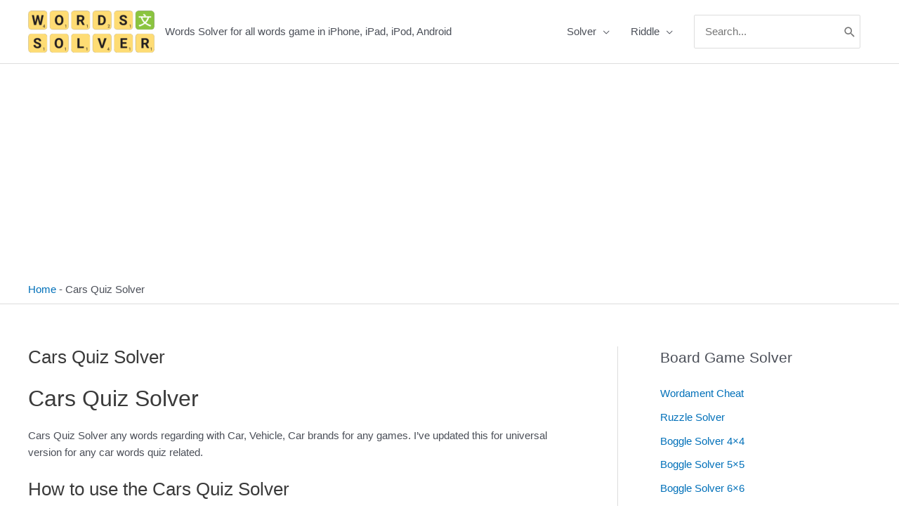

--- FILE ---
content_type: text/html; charset=UTF-8
request_url: https://words-solver.com/cars-quiz-solver/
body_size: 12808
content:
<!DOCTYPE html>
<html lang="en-US" prefix="og: https://ogp.me/ns#">
<head>
<meta charset="UTF-8">
<meta name="viewport" content="width=device-width, initial-scale=1">
	<link rel="profile" href="https://gmpg.org/xfn/11"> 
		<style>img:is([sizes="auto" i], [sizes^="auto," i]) { contain-intrinsic-size: 3000px 1500px }</style>
	
<!-- Search Engine Optimization by Rank Math - https://rankmath.com/ -->
<title>Cars Quiz Solver</title>
<meta name="description" content="Cars Quiz Solver for iPhone, iPad, iPod and Android"/>
<meta name="robots" content="follow, index, max-snippet:-1, max-video-preview:-1, max-image-preview:large"/>
<link rel="canonical" href="https://words-solver.com/cars-quiz-solver/" />
<meta property="og:locale" content="en_US" />
<meta property="og:type" content="article" />
<meta property="og:title" content="Cars Quiz Solver" />
<meta property="og:description" content="Cars Quiz Solver for iPhone, iPad, iPod and Android" />
<meta property="og:url" content="https://words-solver.com/cars-quiz-solver/" />
<meta property="og:site_name" content="Words Solver" />
<meta property="article:publisher" content="https://www.facebook.com/WordsSolver/" />
<meta property="article:author" content="https://www.facebook.com/juzhax/" />
<meta property="article:tag" content="Car Quiz" />
<meta property="article:tag" content="Car Quiz Answers" />
<meta property="article:tag" content="Car Quiz Cheats" />
<meta property="article:tag" content="Car Quiz Solver" />
<meta property="article:tag" content="Cars Quiz" />
<meta property="article:tag" content="Cars Quiz Answers" />
<meta property="article:tag" content="Cars Quiz Cheats" />
<meta property="article:tag" content="Cars Quiz Solver" />
<meta property="article:section" content="Solver" />
<meta property="og:updated_time" content="2020-11-11T06:19:25+07:00" />
<meta property="fb:app_id" content="427086377342512" />
<meta property="og:image" content="https://words-solver.com/wp-content/uploads/2012/08/Cars-Quiz-Solver.png" />
<meta property="og:image:secure_url" content="https://words-solver.com/wp-content/uploads/2012/08/Cars-Quiz-Solver.png" />
<meta property="og:image:width" content="354" />
<meta property="og:image:height" content="356" />
<meta property="og:image:alt" content="Cars Quiz Solver" />
<meta property="og:image:type" content="image/png" />
<meta property="article:published_time" content="2012-08-04T03:12:25+07:00" />
<meta property="article:modified_time" content="2020-11-11T06:19:25+07:00" />
<meta name="twitter:card" content="summary_large_image" />
<meta name="twitter:title" content="Cars Quiz Solver" />
<meta name="twitter:description" content="Cars Quiz Solver for iPhone, iPad, iPod and Android" />
<meta name="twitter:creator" content="@juzhax" />
<meta name="twitter:image" content="https://words-solver.com/wp-content/uploads/2012/08/Cars-Quiz-Solver.png" />
<meta name="twitter:label1" content="Time to read" />
<meta name="twitter:data1" content="Less than a minute" />
<script type="application/ld+json" class="rank-math-schema">{"@context":"https://schema.org","@graph":[{"@type":["Person","Organization"],"@id":"https://words-solver.com/#person","name":"Justin Soo","sameAs":["https://www.facebook.com/WordsSolver/"],"logo":{"@type":"ImageObject","@id":"https://words-solver.com/#logo","url":"https://words-solver.com/wp-content/uploads/2020/09/words-solver-1080x1080-1.png","contentUrl":"https://words-solver.com/wp-content/uploads/2020/09/words-solver-1080x1080-1.png","caption":"Justin Soo","inLanguage":"en-US","width":"1080","height":"1080"},"image":{"@type":"ImageObject","@id":"https://words-solver.com/#logo","url":"https://words-solver.com/wp-content/uploads/2020/09/words-solver-1080x1080-1.png","contentUrl":"https://words-solver.com/wp-content/uploads/2020/09/words-solver-1080x1080-1.png","caption":"Justin Soo","inLanguage":"en-US","width":"1080","height":"1080"}},{"@type":"WebSite","@id":"https://words-solver.com/#website","url":"https://words-solver.com","name":"Justin Soo","publisher":{"@id":"https://words-solver.com/#person"},"inLanguage":"en-US"},{"@type":"ImageObject","@id":"https://words-solver.com/wp-content/uploads/2012/08/Cars-Quiz-Solver.png","url":"https://words-solver.com/wp-content/uploads/2012/08/Cars-Quiz-Solver.png","width":"354","height":"356","inLanguage":"en-US"},{"@type":"BreadcrumbList","@id":"https://words-solver.com/cars-quiz-solver/#breadcrumb","itemListElement":[{"@type":"ListItem","position":"1","item":{"@id":"https://words-solver.com","name":"Home"}},{"@type":"ListItem","position":"2","item":{"@id":"https://words-solver.com/cars-quiz-solver/","name":"Cars Quiz Solver"}}]},{"@type":"WebPage","@id":"https://words-solver.com/cars-quiz-solver/#webpage","url":"https://words-solver.com/cars-quiz-solver/","name":"Cars Quiz Solver","datePublished":"2012-08-04T03:12:25+07:00","dateModified":"2020-11-11T06:19:25+07:00","isPartOf":{"@id":"https://words-solver.com/#website"},"primaryImageOfPage":{"@id":"https://words-solver.com/wp-content/uploads/2012/08/Cars-Quiz-Solver.png"},"inLanguage":"en-US","breadcrumb":{"@id":"https://words-solver.com/cars-quiz-solver/#breadcrumb"}},{"@type":"Person","@id":"https://words-solver.com/author/admin/","name":"Justin Soo","url":"https://words-solver.com/author/admin/","image":{"@type":"ImageObject","@id":"https://secure.gravatar.com/avatar/1c987f79f79066e79e29efb47ec646f3dad3f819805453f0f3e97e94ef49042d?s=96&amp;d=mm&amp;r=g","url":"https://secure.gravatar.com/avatar/1c987f79f79066e79e29efb47ec646f3dad3f819805453f0f3e97e94ef49042d?s=96&amp;d=mm&amp;r=g","caption":"Justin Soo","inLanguage":"en-US"},"sameAs":["http://www.justin.my/","https://twitter.com/juzhax"]},{"@type":"Article","headline":"Cars Quiz Solver","keywords":"Cars Quiz Solver, Cars Quiz, Cars Quiz Cheats, Cars Quiz Answers, Car Quiz Solver","datePublished":"2012-08-04T03:12:25+07:00","dateModified":"2020-11-11T06:19:25+07:00","author":{"@id":"https://words-solver.com/author/admin/","name":"Justin Soo"},"publisher":{"@id":"https://words-solver.com/#person"},"description":"Cars Quiz Solver for iPhone, iPad, iPod and Android","name":"Cars Quiz Solver","@id":"https://words-solver.com/cars-quiz-solver/#richSnippet","isPartOf":{"@id":"https://words-solver.com/cars-quiz-solver/#webpage"},"image":{"@id":"https://words-solver.com/wp-content/uploads/2012/08/Cars-Quiz-Solver.png"},"inLanguage":"en-US","mainEntityOfPage":{"@id":"https://words-solver.com/cars-quiz-solver/#webpage"}}]}</script>
<!-- /Rank Math WordPress SEO plugin -->

<link rel='dns-prefetch' href='//www.googletagmanager.com' />
<link rel='dns-prefetch' href='//pagead2.googlesyndication.com' />
<link rel='dns-prefetch' href='//fundingchoicesmessages.google.com' />
<link rel="alternate" type="application/rss+xml" title="Words Solver &raquo; Feed" href="https://words-solver.com/feed/" />
<link rel="alternate" type="application/rss+xml" title="Words Solver &raquo; Comments Feed" href="https://words-solver.com/comments/feed/" />
<link rel="alternate" type="application/rss+xml" title="Words Solver &raquo; Cars Quiz Solver Comments Feed" href="https://words-solver.com/cars-quiz-solver/feed/" />
<script>
window._wpemojiSettings = {"baseUrl":"https:\/\/s.w.org\/images\/core\/emoji\/16.0.1\/72x72\/","ext":".png","svgUrl":"https:\/\/s.w.org\/images\/core\/emoji\/16.0.1\/svg\/","svgExt":".svg","source":{"concatemoji":"https:\/\/words-solver.com\/wp-includes\/js\/wp-emoji-release.min.js?ver=6.8.3"}};
/*! This file is auto-generated */
!function(s,n){var o,i,e;function c(e){try{var t={supportTests:e,timestamp:(new Date).valueOf()};sessionStorage.setItem(o,JSON.stringify(t))}catch(e){}}function p(e,t,n){e.clearRect(0,0,e.canvas.width,e.canvas.height),e.fillText(t,0,0);var t=new Uint32Array(e.getImageData(0,0,e.canvas.width,e.canvas.height).data),a=(e.clearRect(0,0,e.canvas.width,e.canvas.height),e.fillText(n,0,0),new Uint32Array(e.getImageData(0,0,e.canvas.width,e.canvas.height).data));return t.every(function(e,t){return e===a[t]})}function u(e,t){e.clearRect(0,0,e.canvas.width,e.canvas.height),e.fillText(t,0,0);for(var n=e.getImageData(16,16,1,1),a=0;a<n.data.length;a++)if(0!==n.data[a])return!1;return!0}function f(e,t,n,a){switch(t){case"flag":return n(e,"\ud83c\udff3\ufe0f\u200d\u26a7\ufe0f","\ud83c\udff3\ufe0f\u200b\u26a7\ufe0f")?!1:!n(e,"\ud83c\udde8\ud83c\uddf6","\ud83c\udde8\u200b\ud83c\uddf6")&&!n(e,"\ud83c\udff4\udb40\udc67\udb40\udc62\udb40\udc65\udb40\udc6e\udb40\udc67\udb40\udc7f","\ud83c\udff4\u200b\udb40\udc67\u200b\udb40\udc62\u200b\udb40\udc65\u200b\udb40\udc6e\u200b\udb40\udc67\u200b\udb40\udc7f");case"emoji":return!a(e,"\ud83e\udedf")}return!1}function g(e,t,n,a){var r="undefined"!=typeof WorkerGlobalScope&&self instanceof WorkerGlobalScope?new OffscreenCanvas(300,150):s.createElement("canvas"),o=r.getContext("2d",{willReadFrequently:!0}),i=(o.textBaseline="top",o.font="600 32px Arial",{});return e.forEach(function(e){i[e]=t(o,e,n,a)}),i}function t(e){var t=s.createElement("script");t.src=e,t.defer=!0,s.head.appendChild(t)}"undefined"!=typeof Promise&&(o="wpEmojiSettingsSupports",i=["flag","emoji"],n.supports={everything:!0,everythingExceptFlag:!0},e=new Promise(function(e){s.addEventListener("DOMContentLoaded",e,{once:!0})}),new Promise(function(t){var n=function(){try{var e=JSON.parse(sessionStorage.getItem(o));if("object"==typeof e&&"number"==typeof e.timestamp&&(new Date).valueOf()<e.timestamp+604800&&"object"==typeof e.supportTests)return e.supportTests}catch(e){}return null}();if(!n){if("undefined"!=typeof Worker&&"undefined"!=typeof OffscreenCanvas&&"undefined"!=typeof URL&&URL.createObjectURL&&"undefined"!=typeof Blob)try{var e="postMessage("+g.toString()+"("+[JSON.stringify(i),f.toString(),p.toString(),u.toString()].join(",")+"));",a=new Blob([e],{type:"text/javascript"}),r=new Worker(URL.createObjectURL(a),{name:"wpTestEmojiSupports"});return void(r.onmessage=function(e){c(n=e.data),r.terminate(),t(n)})}catch(e){}c(n=g(i,f,p,u))}t(n)}).then(function(e){for(var t in e)n.supports[t]=e[t],n.supports.everything=n.supports.everything&&n.supports[t],"flag"!==t&&(n.supports.everythingExceptFlag=n.supports.everythingExceptFlag&&n.supports[t]);n.supports.everythingExceptFlag=n.supports.everythingExceptFlag&&!n.supports.flag,n.DOMReady=!1,n.readyCallback=function(){n.DOMReady=!0}}).then(function(){return e}).then(function(){var e;n.supports.everything||(n.readyCallback(),(e=n.source||{}).concatemoji?t(e.concatemoji):e.wpemoji&&e.twemoji&&(t(e.twemoji),t(e.wpemoji)))}))}((window,document),window._wpemojiSettings);
</script>
<link rel='stylesheet' id='astra-theme-css-css' href='https://words-solver.com/wp-content/themes/astra/assets/css/minified/style.min.css?ver=4.11.8' media='all' />
<link rel='stylesheet' id='astra-theme-dynamic-css' href='https://words-solver.com/wp-content/uploads/astra/astra-theme-dynamic-css-post-15.css?ver=1756632309' media='all' />
<style id='wp-emoji-styles-inline-css'>

	img.wp-smiley, img.emoji {
		display: inline !important;
		border: none !important;
		box-shadow: none !important;
		height: 1em !important;
		width: 1em !important;
		margin: 0 0.07em !important;
		vertical-align: -0.1em !important;
		background: none !important;
		padding: 0 !important;
	}
</style>
<link rel='stylesheet' id='wp-block-library-css' href='https://words-solver.com/wp-includes/css/dist/block-library/style.min.css?ver=6.8.3' media='all' />
<style id='wp-juzhax-list-posts-style-inline-css'>
.wp-block-juzhax-hello-world{background-color:red;border:1px solid red;padding:10px}
.wp-block-wp-juzhax-list-posts{border-radius:4px}.wp-block-wp-juzhax-list-posts.alignleft{margin-right:2em}.wp-block-wp-juzhax-list-posts.alignright{margin-left:2em}.wp-block-wp-juzhax-list-posts.wp-juzhax-list-posts__list{list-style:none;padding-left:0}.wp-block-wp-juzhax-list-posts.wp-juzhax-list-posts__list li{border-bottom:1px solid #ccc;clear:both;min-height:90px;padding-top:3px}.wp-block-wp-juzhax-list-posts.wp-juzhax-list-posts__list li:last-child{border-bottom:0}.wp-block-wp-juzhax-list-posts.is-grid{display:flex;flex-wrap:wrap;padding:0}.wp-block-wp-juzhax-list-posts.is-grid li{margin:0 1.25em 1.25em 0;width:100%}.wp-juzhax-list-posts__post-author,.wp-juzhax-list-posts__post-date{display:block;font-size:.8125em}.wp-juzhax-list-posts__post-excerpt{margin-bottom:1em;margin-top:.5em}.wp-juzhax-list-posts__featured-image a{display:inline-block;min-height:80px;min-width:80px}.wp-juzhax-list-posts__featured-image img{min-width:80px;-o-object-fit:cover;object-fit:cover;opacity:1;transition:.5s ease}.wp-juzhax-list-posts__featured-image img:hover{opacity:.3}.wp-juzhax-list-posts__featured-image.alignleft{margin-right:1em}.wp-juzhax-list-posts__featured-image.alignright{margin-left:1em}.wp-juzhax-list-posts__featured-image.aligncenter{margin-bottom:1em;text-align:center}.wp-juzhax-list-posts__featured-image.iconbox{background:#fff;border:1px solid #d3d3d3;max-height:80px;max-width:80px;min-height:80px;min-width:80px;text-align:center;text-transform:uppercase;transition:.5s ease}.wp-juzhax-list-posts__featured-image.iconbox:hover{background:#eee}.wp-juzhax-list-posts__featured-image.iconbox span{color:#888;font-family:Courier New,Courier,monospace;font-size:4em;line-height:80px}

</style>
<style id='global-styles-inline-css'>
:root{--wp--preset--aspect-ratio--square: 1;--wp--preset--aspect-ratio--4-3: 4/3;--wp--preset--aspect-ratio--3-4: 3/4;--wp--preset--aspect-ratio--3-2: 3/2;--wp--preset--aspect-ratio--2-3: 2/3;--wp--preset--aspect-ratio--16-9: 16/9;--wp--preset--aspect-ratio--9-16: 9/16;--wp--preset--color--black: #000000;--wp--preset--color--cyan-bluish-gray: #abb8c3;--wp--preset--color--white: #ffffff;--wp--preset--color--pale-pink: #f78da7;--wp--preset--color--vivid-red: #cf2e2e;--wp--preset--color--luminous-vivid-orange: #ff6900;--wp--preset--color--luminous-vivid-amber: #fcb900;--wp--preset--color--light-green-cyan: #7bdcb5;--wp--preset--color--vivid-green-cyan: #00d084;--wp--preset--color--pale-cyan-blue: #8ed1fc;--wp--preset--color--vivid-cyan-blue: #0693e3;--wp--preset--color--vivid-purple: #9b51e0;--wp--preset--color--ast-global-color-0: var(--ast-global-color-0);--wp--preset--color--ast-global-color-1: var(--ast-global-color-1);--wp--preset--color--ast-global-color-2: var(--ast-global-color-2);--wp--preset--color--ast-global-color-3: var(--ast-global-color-3);--wp--preset--color--ast-global-color-4: var(--ast-global-color-4);--wp--preset--color--ast-global-color-5: var(--ast-global-color-5);--wp--preset--color--ast-global-color-6: var(--ast-global-color-6);--wp--preset--color--ast-global-color-7: var(--ast-global-color-7);--wp--preset--color--ast-global-color-8: var(--ast-global-color-8);--wp--preset--gradient--vivid-cyan-blue-to-vivid-purple: linear-gradient(135deg,rgba(6,147,227,1) 0%,rgb(155,81,224) 100%);--wp--preset--gradient--light-green-cyan-to-vivid-green-cyan: linear-gradient(135deg,rgb(122,220,180) 0%,rgb(0,208,130) 100%);--wp--preset--gradient--luminous-vivid-amber-to-luminous-vivid-orange: linear-gradient(135deg,rgba(252,185,0,1) 0%,rgba(255,105,0,1) 100%);--wp--preset--gradient--luminous-vivid-orange-to-vivid-red: linear-gradient(135deg,rgba(255,105,0,1) 0%,rgb(207,46,46) 100%);--wp--preset--gradient--very-light-gray-to-cyan-bluish-gray: linear-gradient(135deg,rgb(238,238,238) 0%,rgb(169,184,195) 100%);--wp--preset--gradient--cool-to-warm-spectrum: linear-gradient(135deg,rgb(74,234,220) 0%,rgb(151,120,209) 20%,rgb(207,42,186) 40%,rgb(238,44,130) 60%,rgb(251,105,98) 80%,rgb(254,248,76) 100%);--wp--preset--gradient--blush-light-purple: linear-gradient(135deg,rgb(255,206,236) 0%,rgb(152,150,240) 100%);--wp--preset--gradient--blush-bordeaux: linear-gradient(135deg,rgb(254,205,165) 0%,rgb(254,45,45) 50%,rgb(107,0,62) 100%);--wp--preset--gradient--luminous-dusk: linear-gradient(135deg,rgb(255,203,112) 0%,rgb(199,81,192) 50%,rgb(65,88,208) 100%);--wp--preset--gradient--pale-ocean: linear-gradient(135deg,rgb(255,245,203) 0%,rgb(182,227,212) 50%,rgb(51,167,181) 100%);--wp--preset--gradient--electric-grass: linear-gradient(135deg,rgb(202,248,128) 0%,rgb(113,206,126) 100%);--wp--preset--gradient--midnight: linear-gradient(135deg,rgb(2,3,129) 0%,rgb(40,116,252) 100%);--wp--preset--font-size--small: 13px;--wp--preset--font-size--medium: 20px;--wp--preset--font-size--large: 36px;--wp--preset--font-size--x-large: 42px;--wp--preset--spacing--20: 0.44rem;--wp--preset--spacing--30: 0.67rem;--wp--preset--spacing--40: 1rem;--wp--preset--spacing--50: 1.5rem;--wp--preset--spacing--60: 2.25rem;--wp--preset--spacing--70: 3.38rem;--wp--preset--spacing--80: 5.06rem;--wp--preset--shadow--natural: 6px 6px 9px rgba(0, 0, 0, 0.2);--wp--preset--shadow--deep: 12px 12px 50px rgba(0, 0, 0, 0.4);--wp--preset--shadow--sharp: 6px 6px 0px rgba(0, 0, 0, 0.2);--wp--preset--shadow--outlined: 6px 6px 0px -3px rgba(255, 255, 255, 1), 6px 6px rgba(0, 0, 0, 1);--wp--preset--shadow--crisp: 6px 6px 0px rgba(0, 0, 0, 1);}:root { --wp--style--global--content-size: var(--wp--custom--ast-content-width-size);--wp--style--global--wide-size: var(--wp--custom--ast-wide-width-size); }:where(body) { margin: 0; }.wp-site-blocks > .alignleft { float: left; margin-right: 2em; }.wp-site-blocks > .alignright { float: right; margin-left: 2em; }.wp-site-blocks > .aligncenter { justify-content: center; margin-left: auto; margin-right: auto; }:where(.wp-site-blocks) > * { margin-block-start: 24px; margin-block-end: 0; }:where(.wp-site-blocks) > :first-child { margin-block-start: 0; }:where(.wp-site-blocks) > :last-child { margin-block-end: 0; }:root { --wp--style--block-gap: 24px; }:root :where(.is-layout-flow) > :first-child{margin-block-start: 0;}:root :where(.is-layout-flow) > :last-child{margin-block-end: 0;}:root :where(.is-layout-flow) > *{margin-block-start: 24px;margin-block-end: 0;}:root :where(.is-layout-constrained) > :first-child{margin-block-start: 0;}:root :where(.is-layout-constrained) > :last-child{margin-block-end: 0;}:root :where(.is-layout-constrained) > *{margin-block-start: 24px;margin-block-end: 0;}:root :where(.is-layout-flex){gap: 24px;}:root :where(.is-layout-grid){gap: 24px;}.is-layout-flow > .alignleft{float: left;margin-inline-start: 0;margin-inline-end: 2em;}.is-layout-flow > .alignright{float: right;margin-inline-start: 2em;margin-inline-end: 0;}.is-layout-flow > .aligncenter{margin-left: auto !important;margin-right: auto !important;}.is-layout-constrained > .alignleft{float: left;margin-inline-start: 0;margin-inline-end: 2em;}.is-layout-constrained > .alignright{float: right;margin-inline-start: 2em;margin-inline-end: 0;}.is-layout-constrained > .aligncenter{margin-left: auto !important;margin-right: auto !important;}.is-layout-constrained > :where(:not(.alignleft):not(.alignright):not(.alignfull)){max-width: var(--wp--style--global--content-size);margin-left: auto !important;margin-right: auto !important;}.is-layout-constrained > .alignwide{max-width: var(--wp--style--global--wide-size);}body .is-layout-flex{display: flex;}.is-layout-flex{flex-wrap: wrap;align-items: center;}.is-layout-flex > :is(*, div){margin: 0;}body .is-layout-grid{display: grid;}.is-layout-grid > :is(*, div){margin: 0;}body{padding-top: 0px;padding-right: 0px;padding-bottom: 0px;padding-left: 0px;}a:where(:not(.wp-element-button)){text-decoration: none;}:root :where(.wp-element-button, .wp-block-button__link){background-color: #32373c;border-width: 0;color: #fff;font-family: inherit;font-size: inherit;line-height: inherit;padding: calc(0.667em + 2px) calc(1.333em + 2px);text-decoration: none;}.has-black-color{color: var(--wp--preset--color--black) !important;}.has-cyan-bluish-gray-color{color: var(--wp--preset--color--cyan-bluish-gray) !important;}.has-white-color{color: var(--wp--preset--color--white) !important;}.has-pale-pink-color{color: var(--wp--preset--color--pale-pink) !important;}.has-vivid-red-color{color: var(--wp--preset--color--vivid-red) !important;}.has-luminous-vivid-orange-color{color: var(--wp--preset--color--luminous-vivid-orange) !important;}.has-luminous-vivid-amber-color{color: var(--wp--preset--color--luminous-vivid-amber) !important;}.has-light-green-cyan-color{color: var(--wp--preset--color--light-green-cyan) !important;}.has-vivid-green-cyan-color{color: var(--wp--preset--color--vivid-green-cyan) !important;}.has-pale-cyan-blue-color{color: var(--wp--preset--color--pale-cyan-blue) !important;}.has-vivid-cyan-blue-color{color: var(--wp--preset--color--vivid-cyan-blue) !important;}.has-vivid-purple-color{color: var(--wp--preset--color--vivid-purple) !important;}.has-ast-global-color-0-color{color: var(--wp--preset--color--ast-global-color-0) !important;}.has-ast-global-color-1-color{color: var(--wp--preset--color--ast-global-color-1) !important;}.has-ast-global-color-2-color{color: var(--wp--preset--color--ast-global-color-2) !important;}.has-ast-global-color-3-color{color: var(--wp--preset--color--ast-global-color-3) !important;}.has-ast-global-color-4-color{color: var(--wp--preset--color--ast-global-color-4) !important;}.has-ast-global-color-5-color{color: var(--wp--preset--color--ast-global-color-5) !important;}.has-ast-global-color-6-color{color: var(--wp--preset--color--ast-global-color-6) !important;}.has-ast-global-color-7-color{color: var(--wp--preset--color--ast-global-color-7) !important;}.has-ast-global-color-8-color{color: var(--wp--preset--color--ast-global-color-8) !important;}.has-black-background-color{background-color: var(--wp--preset--color--black) !important;}.has-cyan-bluish-gray-background-color{background-color: var(--wp--preset--color--cyan-bluish-gray) !important;}.has-white-background-color{background-color: var(--wp--preset--color--white) !important;}.has-pale-pink-background-color{background-color: var(--wp--preset--color--pale-pink) !important;}.has-vivid-red-background-color{background-color: var(--wp--preset--color--vivid-red) !important;}.has-luminous-vivid-orange-background-color{background-color: var(--wp--preset--color--luminous-vivid-orange) !important;}.has-luminous-vivid-amber-background-color{background-color: var(--wp--preset--color--luminous-vivid-amber) !important;}.has-light-green-cyan-background-color{background-color: var(--wp--preset--color--light-green-cyan) !important;}.has-vivid-green-cyan-background-color{background-color: var(--wp--preset--color--vivid-green-cyan) !important;}.has-pale-cyan-blue-background-color{background-color: var(--wp--preset--color--pale-cyan-blue) !important;}.has-vivid-cyan-blue-background-color{background-color: var(--wp--preset--color--vivid-cyan-blue) !important;}.has-vivid-purple-background-color{background-color: var(--wp--preset--color--vivid-purple) !important;}.has-ast-global-color-0-background-color{background-color: var(--wp--preset--color--ast-global-color-0) !important;}.has-ast-global-color-1-background-color{background-color: var(--wp--preset--color--ast-global-color-1) !important;}.has-ast-global-color-2-background-color{background-color: var(--wp--preset--color--ast-global-color-2) !important;}.has-ast-global-color-3-background-color{background-color: var(--wp--preset--color--ast-global-color-3) !important;}.has-ast-global-color-4-background-color{background-color: var(--wp--preset--color--ast-global-color-4) !important;}.has-ast-global-color-5-background-color{background-color: var(--wp--preset--color--ast-global-color-5) !important;}.has-ast-global-color-6-background-color{background-color: var(--wp--preset--color--ast-global-color-6) !important;}.has-ast-global-color-7-background-color{background-color: var(--wp--preset--color--ast-global-color-7) !important;}.has-ast-global-color-8-background-color{background-color: var(--wp--preset--color--ast-global-color-8) !important;}.has-black-border-color{border-color: var(--wp--preset--color--black) !important;}.has-cyan-bluish-gray-border-color{border-color: var(--wp--preset--color--cyan-bluish-gray) !important;}.has-white-border-color{border-color: var(--wp--preset--color--white) !important;}.has-pale-pink-border-color{border-color: var(--wp--preset--color--pale-pink) !important;}.has-vivid-red-border-color{border-color: var(--wp--preset--color--vivid-red) !important;}.has-luminous-vivid-orange-border-color{border-color: var(--wp--preset--color--luminous-vivid-orange) !important;}.has-luminous-vivid-amber-border-color{border-color: var(--wp--preset--color--luminous-vivid-amber) !important;}.has-light-green-cyan-border-color{border-color: var(--wp--preset--color--light-green-cyan) !important;}.has-vivid-green-cyan-border-color{border-color: var(--wp--preset--color--vivid-green-cyan) !important;}.has-pale-cyan-blue-border-color{border-color: var(--wp--preset--color--pale-cyan-blue) !important;}.has-vivid-cyan-blue-border-color{border-color: var(--wp--preset--color--vivid-cyan-blue) !important;}.has-vivid-purple-border-color{border-color: var(--wp--preset--color--vivid-purple) !important;}.has-ast-global-color-0-border-color{border-color: var(--wp--preset--color--ast-global-color-0) !important;}.has-ast-global-color-1-border-color{border-color: var(--wp--preset--color--ast-global-color-1) !important;}.has-ast-global-color-2-border-color{border-color: var(--wp--preset--color--ast-global-color-2) !important;}.has-ast-global-color-3-border-color{border-color: var(--wp--preset--color--ast-global-color-3) !important;}.has-ast-global-color-4-border-color{border-color: var(--wp--preset--color--ast-global-color-4) !important;}.has-ast-global-color-5-border-color{border-color: var(--wp--preset--color--ast-global-color-5) !important;}.has-ast-global-color-6-border-color{border-color: var(--wp--preset--color--ast-global-color-6) !important;}.has-ast-global-color-7-border-color{border-color: var(--wp--preset--color--ast-global-color-7) !important;}.has-ast-global-color-8-border-color{border-color: var(--wp--preset--color--ast-global-color-8) !important;}.has-vivid-cyan-blue-to-vivid-purple-gradient-background{background: var(--wp--preset--gradient--vivid-cyan-blue-to-vivid-purple) !important;}.has-light-green-cyan-to-vivid-green-cyan-gradient-background{background: var(--wp--preset--gradient--light-green-cyan-to-vivid-green-cyan) !important;}.has-luminous-vivid-amber-to-luminous-vivid-orange-gradient-background{background: var(--wp--preset--gradient--luminous-vivid-amber-to-luminous-vivid-orange) !important;}.has-luminous-vivid-orange-to-vivid-red-gradient-background{background: var(--wp--preset--gradient--luminous-vivid-orange-to-vivid-red) !important;}.has-very-light-gray-to-cyan-bluish-gray-gradient-background{background: var(--wp--preset--gradient--very-light-gray-to-cyan-bluish-gray) !important;}.has-cool-to-warm-spectrum-gradient-background{background: var(--wp--preset--gradient--cool-to-warm-spectrum) !important;}.has-blush-light-purple-gradient-background{background: var(--wp--preset--gradient--blush-light-purple) !important;}.has-blush-bordeaux-gradient-background{background: var(--wp--preset--gradient--blush-bordeaux) !important;}.has-luminous-dusk-gradient-background{background: var(--wp--preset--gradient--luminous-dusk) !important;}.has-pale-ocean-gradient-background{background: var(--wp--preset--gradient--pale-ocean) !important;}.has-electric-grass-gradient-background{background: var(--wp--preset--gradient--electric-grass) !important;}.has-midnight-gradient-background{background: var(--wp--preset--gradient--midnight) !important;}.has-small-font-size{font-size: var(--wp--preset--font-size--small) !important;}.has-medium-font-size{font-size: var(--wp--preset--font-size--medium) !important;}.has-large-font-size{font-size: var(--wp--preset--font-size--large) !important;}.has-x-large-font-size{font-size: var(--wp--preset--font-size--x-large) !important;}
:root :where(.wp-block-pullquote){font-size: 1.5em;line-height: 1.6;}
</style>
<link rel='stylesheet' id='ws-css' href='https://words-solver.com/wp-content/plugins/wp-solver/assets/frontend/css/frontend.css?ver=1744889203' media='all' />
<link rel='stylesheet' id='astra-addon-css-css' href='https://words-solver.com/wp-content/uploads/astra-addon/astra-addon-68949d02936048-16608152.css?ver=4.11.6' media='all' />
<link rel='stylesheet' id='astra-addon-dynamic-css' href='https://words-solver.com/wp-content/uploads/astra-addon/astra-addon-dynamic-css-post-15.css?ver=1756632309' media='all' />
<link rel='stylesheet' id='juzhax-css' href='https://words-solver.com/wp-content/plugins/wp-juzhax/assets/frontend/css/frontend.css?ver=1744185571' media='all' />
<style id='juzhax-inline-css'>
.last-updated {
                font-family: Courier, "Courier New", monospace;
                font-size: small;
                text-transform: uppercase;
                background-color: #fffdd4;
                padding: 5px;
            }
</style>
<style id='juzhax-tags-style-inline-css'>
.tag-link {
	font-size: 0.8em;
	margin: 0;
}

.tag-link li {
	display:inline-block;
	text-overflow: ellipsis;
	margin: 5px;
}

.tag-link a {
	color:#666;
	padding:5px;
	border-radius: 2px;
	border: 1px solid #666;
}

.tag-link a:hover {
	color:#fff;
	background:#4CAF50;
	border: 1px solid #fff;
}
</style>
<!--[if IE]>
<script src="https://words-solver.com/wp-content/themes/astra/assets/js/minified/flexibility.min.js?ver=4.11.8" id="astra-flexibility-js"></script>
<script id="astra-flexibility-js-after">
flexibility(document.documentElement);
</script>
<![endif]-->
<script src="https://words-solver.com/wp-includes/js/jquery/jquery.min.js?ver=3.7.1" id="jquery-core-js"></script>
<script src="https://words-solver.com/wp-includes/js/jquery/jquery-migrate.min.js?ver=3.4.1" id="jquery-migrate-js"></script>

<!-- Google tag (gtag.js) snippet added by Site Kit -->
<!-- Google Analytics snippet added by Site Kit -->
<script src="https://www.googletagmanager.com/gtag/js?id=GT-PJNWKNM" id="google_gtagjs-js" async></script>
<script id="google_gtagjs-js-after">
window.dataLayer = window.dataLayer || [];function gtag(){dataLayer.push(arguments);}
gtag("set","linker",{"domains":["words-solver.com"]});
gtag("js", new Date());
gtag("set", "developer_id.dZTNiMT", true);
gtag("config", "GT-PJNWKNM");
</script>
<link rel="https://api.w.org/" href="https://words-solver.com/wp-json/" /><link rel="alternate" title="JSON" type="application/json" href="https://words-solver.com/wp-json/wp/v2/pages/15" /><link rel="EditURI" type="application/rsd+xml" title="RSD" href="https://words-solver.com/xmlrpc.php?rsd" />
<meta name="generator" content="WordPress 6.8.3" />
<link rel='shortlink' href='https://words-solver.com/?p=15' />
<link rel="alternate" title="oEmbed (JSON)" type="application/json+oembed" href="https://words-solver.com/wp-json/oembed/1.0/embed?url=https%3A%2F%2Fwords-solver.com%2Fcars-quiz-solver%2F" />
<link rel="alternate" title="oEmbed (XML)" type="text/xml+oembed" href="https://words-solver.com/wp-json/oembed/1.0/embed?url=https%3A%2F%2Fwords-solver.com%2Fcars-quiz-solver%2F&#038;format=xml" />
<meta name="generator" content="Site Kit by Google 1.170.0" />
<!-- Google AdSense meta tags added by Site Kit -->
<meta name="google-adsense-platform-account" content="ca-host-pub-2644536267352236">
<meta name="google-adsense-platform-domain" content="sitekit.withgoogle.com">
<!-- End Google AdSense meta tags added by Site Kit -->

<!-- Google Tag Manager snippet added by Site Kit -->
<script>
			( function( w, d, s, l, i ) {
				w[l] = w[l] || [];
				w[l].push( {'gtm.start': new Date().getTime(), event: 'gtm.js'} );
				var f = d.getElementsByTagName( s )[0],
					j = d.createElement( s ), dl = l != 'dataLayer' ? '&l=' + l : '';
				j.async = true;
				j.src = 'https://www.googletagmanager.com/gtm.js?id=' + i + dl;
				f.parentNode.insertBefore( j, f );
			} )( window, document, 'script', 'dataLayer', 'GTM-K262PNX' );
			
</script>

<!-- End Google Tag Manager snippet added by Site Kit -->

<!-- Google AdSense snippet added by Site Kit -->
<script async src="https://pagead2.googlesyndication.com/pagead/js/adsbygoogle.js?client=ca-pub-0047723350429793&amp;host=ca-host-pub-2644536267352236" crossorigin="anonymous"></script>

<!-- End Google AdSense snippet added by Site Kit -->
<link rel="icon" href="https://words-solver.com/wp-content/uploads/2020/09/cropped-words-solver-1080x1080-1-32x32.png" sizes="32x32" />
<link rel="icon" href="https://words-solver.com/wp-content/uploads/2020/09/cropped-words-solver-1080x1080-1-192x192.png" sizes="192x192" />
<link rel="apple-touch-icon" href="https://words-solver.com/wp-content/uploads/2020/09/cropped-words-solver-1080x1080-1-180x180.png" />
<meta name="msapplication-TileImage" content="https://words-solver.com/wp-content/uploads/2020/09/cropped-words-solver-1080x1080-1-270x270.png" />
</head>

<body itemtype='https://schema.org/WebPage' itemscope='itemscope' class="wp-singular page-template-default page page-id-15 wp-custom-logo wp-theme-astra ast-desktop ast-plain-container ast-right-sidebar astra-4.11.8 ast-header-custom-item-inside ast-sticky-sidebar ast-single-post ast-mobile-inherit-site-logo ast-inherit-site-logo-transparent ast-normal-title-enabled astra-addon-4.11.6">
		<!-- Google Tag Manager (noscript) snippet added by Site Kit -->
		<noscript>
			<iframe src="https://www.googletagmanager.com/ns.html?id=GTM-K262PNX" height="0" width="0" style="display:none;visibility:hidden"></iframe>
		</noscript>
		<!-- End Google Tag Manager (noscript) snippet added by Site Kit -->
		
<a
	class="skip-link screen-reader-text"
	href="#content"
	title="Skip to content">
		Skip to content</a>

<div
class="hfeed site" id="page">
			<header
		class="site-header header-main-layout-1 ast-primary-menu-enabled ast-logo-title-inline ast-menu-toggle-icon ast-mobile-header-inline" id="masthead" itemtype="https://schema.org/WPHeader" itemscope="itemscope" itemid="#masthead"		>
			
<div class="main-header-bar-wrap">
	<div class="main-header-bar">
				<div class="ast-container">

			<div class="ast-flex main-header-container">
				
		<div class="site-branding">
			<div
			class="ast-site-identity" itemtype="https://schema.org/Organization" itemscope="itemscope"			>
				<span class="site-logo-img"><a href="https://words-solver.com/" class="custom-logo-link" rel="home"><img width="180" height="60" src="https://words-solver.com/wp-content/uploads/2020/10/cropped-logo-2020-180x60-1-180x60.png" class="custom-logo" alt="Words Solver" decoding="async" srcset="https://words-solver.com/wp-content/uploads/2020/10/cropped-logo-2020-180x60-1-180x60.png 180w, https://words-solver.com/wp-content/uploads/2020/10/cropped-logo-2020-180x60-1-720x240.png 720w, https://words-solver.com/wp-content/uploads/2020/10/cropped-logo-2020-180x60-1-1024x341.png 1024w, https://words-solver.com/wp-content/uploads/2020/10/cropped-logo-2020-180x60-1-768x256.png 768w, https://words-solver.com/wp-content/uploads/2020/10/cropped-logo-2020-180x60-1-1536x512.png 1536w, https://words-solver.com/wp-content/uploads/2020/10/cropped-logo-2020-180x60-1.png 1800w" sizes="(max-width: 180px) 100vw, 180px" /></a></span><div class="ast-site-title-wrap">
						
						<p class="site-description" itemprop="description">
				Words Solver for all words game in iPhone, iPad, iPod, Android
			</p>
				</div>			</div>
		</div>

		<!-- .site-branding -->
				<div class="ast-mobile-menu-buttons">

			
					<div class="ast-button-wrap">
			<button type="button" class="menu-toggle main-header-menu-toggle  ast-mobile-menu-buttons-minimal "  aria-controls='primary-menu' aria-expanded='false'>
				<span class="screen-reader-text">Main Menu</span>
				<span class="ast-icon icon-menu-bars"><span class="menu-toggle-icon"></span></span>							</button>
		</div>
			
			
		</div>
			<div class="ast-main-header-bar-alignment"><div class="main-header-bar-navigation"><nav class="site-navigation ast-flex-grow-1 navigation-accessibility" id="primary-site-navigation" aria-label="Site Navigation" itemtype="https://schema.org/SiteNavigationElement" itemscope="itemscope"><div class="main-navigation"><ul id="primary-menu" class="main-header-menu ast-menu-shadow ast-nav-menu ast-flex ast-justify-content-flex-end  submenu-with-border ast-mega-menu-enabled"><li id="menu-item-919" class="menu-item menu-item-type-custom menu-item-object-custom menu-item-has-children menu-item-919"><a aria-expanded="false" href="#" class="menu-link"><span class="ast-icon icon-arrow"></span><span class="menu-text">Solver</span><span class="sub-arrow"></span></a><button class="ast-menu-toggle" aria-expanded="false"><span class="screen-reader-text">Menu Toggle</span><span class="ast-icon icon-arrow"></span></button>
<ul class="sub-menu">
	<li id="menu-item-906" class="menu-item menu-item-type-post_type menu-item-object-page menu-item-906"><a href="https://words-solver.com/s/" class="menu-link"><span class="ast-icon icon-arrow"></span><span class="menu-text">Scramble Solver</span></a></li>	<li id="menu-item-368" class="menu-item menu-item-type-custom menu-item-object-custom menu-item-368"><a title="Game Solver" href="https://game-solver.com/" class="menu-link"><span class="ast-icon icon-arrow"></span><span class="menu-text">Game Solver</span></a></li>	<li id="menu-item-925" class="menu-item menu-item-type-post_type menu-item-object-page menu-item-925"><a href="https://words-solver.com/wordament-cheat/" class="menu-link"><span class="ast-icon icon-arrow"></span><span class="menu-text">Wordament Solver</span></a></li>	<li id="menu-item-367" class="menu-item menu-item-type-taxonomy menu-item-object-category menu-item-367"><a href="https://words-solver.com/post/category/wordslist/" class="menu-link"><span class="ast-icon icon-arrow"></span><span class="menu-text">Words List</span></a></li>	<li id="menu-item-926" class="menu-item menu-item-type-post_type menu-item-object-page menu-item-926"><a href="https://words-solver.com/ruzzle-cheat/" class="menu-link"><span class="ast-icon icon-arrow"></span><span class="menu-text">Ruzzle Solver</span></a></li></ul>
</li><li id="menu-item-908" class="menu-item menu-item-type-post_type menu-item-object-page menu-item-has-children menu-item-908"><a aria-expanded="false" href="https://words-solver.com/riddle/" class="menu-link"><span class="ast-icon icon-arrow"></span><span class="menu-text">Riddle</span><span class="sub-arrow"></span></a><button class="ast-menu-toggle" aria-expanded="false"><span class="screen-reader-text">Menu Toggle</span><span class="ast-icon icon-arrow"></span></button>
<ul class="sub-menu">
	<li id="menu-item-909" class="menu-item menu-item-type-post_type menu-item-object-page menu-item-909"><a href="https://words-solver.com/enigmas/" class="menu-link"><span class="ast-icon icon-arrow"></span><span class="menu-text">Enigmas</span></a></li>	<li id="menu-item-910" class="menu-item menu-item-type-post_type menu-item-object-page menu-item-910"><a href="https://words-solver.com/raadsel/" class="menu-link"><span class="ast-icon icon-arrow"></span><span class="menu-text">Raadsel</span></a></li>	<li id="menu-item-911" class="menu-item menu-item-type-post_type menu-item-object-page menu-item-911"><a href="https://words-solver.com/adivinanza/" class="menu-link"><span class="ast-icon icon-arrow"></span><span class="menu-text">Adivinanza</span></a></li>	<li id="menu-item-912" class="menu-item menu-item-type-post_type menu-item-object-page menu-item-912"><a href="https://words-solver.com/ratsel/" class="menu-link"><span class="ast-icon icon-arrow"></span><span class="menu-text">Rätsel</span></a></li>	<li id="menu-item-913" class="menu-item menu-item-type-post_type menu-item-object-page menu-item-913"><a href="https://words-solver.com/%e3%81%aa%e3%81%9e%e3%81%aa%e3%81%9e/" class="menu-link"><span class="ast-icon icon-arrow"></span><span class="menu-text">なぞなぞ</span></a></li>	<li id="menu-item-914" class="menu-item menu-item-type-post_type menu-item-object-page menu-item-914"><a href="https://words-solver.com/enigme/" class="menu-link"><span class="ast-icon icon-arrow"></span><span class="menu-text">Enigme</span></a></li>	<li id="menu-item-915" class="menu-item menu-item-type-post_type menu-item-object-page menu-item-915"><a href="https://words-solver.com/indovinello/" class="menu-link"><span class="ast-icon icon-arrow"></span><span class="menu-text">Indovinello</span></a></li>	<li id="menu-item-916" class="menu-item menu-item-type-post_type menu-item-object-page menu-item-916"><a href="https://words-solver.com/%d0%b7%d0%b0%d0%b3%d0%b0%d0%b4%d0%ba%d0%b0/" class="menu-link"><span class="ast-icon icon-arrow"></span><span class="menu-text">Загадка</span></a></li>	<li id="menu-item-917" class="menu-item menu-item-type-post_type menu-item-object-page menu-item-917"><a href="https://words-solver.com/%ec%88%98%ec%88%98%ea%bb%98%eb%81%bc/" class="menu-link"><span class="ast-icon icon-arrow"></span><span class="menu-text">수수께끼</span></a></li></ul>
</li>			<li class="ast-masthead-custom-menu-items search-custom-menu-item">
				<div class="ast-search-menu-icon search-box ast-inline-search">
	<form role="search" method="get" class="search-form" action="https://words-solver.com/">
			<label>
				<span class="screen-reader-text">Search for:</span>
				<input type="search" class="search-field" placeholder="Search..." value="" name="s" />
			</label>
			<button type="submit" class="search-submit normal-search" value="Search" aria-label="Search"><i class="astra-search-icon">  </i></button>
		</form></div>
			</li>
			</ul></div></nav></div></div>			</div><!-- Main Header Container -->
		</div><!-- ast-row -->
			</div> <!-- Main Header Bar -->
</div> <!-- Main Header Bar Wrap -->
		</header><!-- #masthead -->
		<div class="main-header-bar ast-header-breadcrumb">
							<div class="ast-container">	<div class="ast-breadcrumbs-wrapper">
		<div class="ast-breadcrumbs-inner">
			<nav aria-label="breadcrumbs" class="rank-math-breadcrumb"><p><a href="https://words-solver.com">Home</a><span class="separator"> - </span><span class="last">Cars Quiz Solver</span></p></nav>		</div>
	</div>
		</div>
					</div>	<div id="content" class="site-content">
		<div class="ast-container">
		

	<div id="primary" class="content-area primary">

		
					<main id="main" class="site-main">
				<article
class="post-15 page type-page status-publish has-post-thumbnail category-solver tag-car-quiz tag-car-quiz-answers tag-car-quiz-cheats tag-car-quiz-solver tag-cars-quiz tag-cars-quiz-answers tag-cars-quiz-cheats tag-cars-quiz-solver ast-article-single" id="post-15" itemtype="https://schema.org/CreativeWork" itemscope="itemscope">
	
				<header class="entry-header ">
				<h1 class="entry-title" itemprop="headline">Cars Quiz Solver</h1>			</header> <!-- .entry-header -->
		
<div class="entry-content clear"
	itemprop="text">

	
	
<div class="wp-block-jetpack-markdown"><h2>Cars Quiz Solver</h2>
<p>Cars Quiz Solver any words regarding with Car, Vehicle, Car brands for any games. I&#8217;ve updated this for universal version for any car words quiz related.</p>
<h3>How to use the Cars Quiz Solver</h3>
<p>Type in any words that randomized by the game, we will generate the possible words for you.</p>
</div>


<div class="ws-form-wrapper">
    <form method="post" action="#wsolver-form" id="wsolver-form">
        <div class="input-row">
            <input 
                id="wsolver-word" 
                name="wsolver-word" 
                type="text" 
                autocomplete="off" 
                maxlength="255" 
                placeholder="Type in here" 
                value="" 
                class="ws-text-input"
            >
            <button 
                id="wsolver-button" 
                type="submit" 
                class="ws-submit-button"
            >
                Submit            </button>
        </div>
        <input id="wsolver-pid" type="hidden" name="wsolver-pid" value="cars">
        <input id="wsolver-apiurl" type="hidden" name="wsolver-apiurl" value="/wp-json/wsolver/v1/wsolver">
    </form>
    <div class="ws-version">2.3.6</div> 
</div>

<div id="ws-response"></div>
<h4>Tags:</h4><ul class="tag-link"><li><a href="https://words-solver.com/post/tag/car-quiz/" title="Car Quiz">Car Quiz</a></li><li><a href="https://words-solver.com/post/tag/car-quiz-answers/" title="Car Quiz Answers">Car Quiz Answers</a></li><li><a href="https://words-solver.com/post/tag/car-quiz-cheats/" title="Car Quiz Cheats">Car Quiz Cheats</a></li><li><a href="https://words-solver.com/post/tag/car-quiz-solver/" title="Car Quiz Solver">Car Quiz Solver</a></li><li><a href="https://words-solver.com/post/tag/cars-quiz/" title="Cars Quiz">Cars Quiz</a></li><li><a href="https://words-solver.com/post/tag/cars-quiz-answers/" title="Cars Quiz Answers">Cars Quiz Answers</a></li><li><a href="https://words-solver.com/post/tag/cars-quiz-cheats/" title="Cars Quiz Cheats">Cars Quiz Cheats</a></li><li><a href="https://words-solver.com/post/tag/cars-quiz-solver/" title="Cars Quiz Solver">Cars Quiz Solver</a></li></ul>
	
	
</div><!-- .entry-content .clear -->

	
	
</article><!-- #post-## -->

		<div id="comments" class="comments-area comment-form-position-below ">
	
	
	<div class="comments-count-wrapper">			<h3 class="comments-title">
				1 thought on &ldquo;Cars Quiz Solver&rdquo;			</h3>
		</div>
		<ol class="ast-comment-list">
							<li class="pingback even thread-even depth-1" id="comment-3224">
					<p>Pingback: <a href="https://words-solver.com/2020/11/updated-cars-quiz-solver/" class="url" rel="ugc">Updated Cars Quiz Solver &bull; Words Solver</a> </p>
				</li>
				</li><!-- #comment-## -->
		</ol><!-- .ast-comment-list -->

		
	
			<p class="no-comments">Comments are closed.</p>
	
	
	
</div><!-- #comments -->

			</main><!-- #main -->
			
		
	</div><!-- #primary -->


	<div class="widget-area secondary" id="secondary" itemtype="https://schema.org/WPSideBar" itemscope="itemscope">
	<div class="sidebar-main" >
		
		<aside id="nav_menu-7" class="widget widget_nav_menu"><h2 class="widget-title">Board Game Solver</h2><nav class="menu-board-games-container" aria-label="Board Game Solver"><ul id="menu-board-games" class="menu"><li id="menu-item-1009" class="menu-item menu-item-type-post_type menu-item-object-page menu-item-1009"><a href="https://words-solver.com/wordament-cheat/" class="menu-link">Wordament Cheat</a></li>
<li id="menu-item-1011" class="menu-item menu-item-type-post_type menu-item-object-page menu-item-1011"><a href="https://words-solver.com/ruzzle-cheat/" class="menu-link">Ruzzle Solver</a></li>
<li id="menu-item-1007" class="menu-item menu-item-type-post_type menu-item-object-page menu-item-1007"><a href="https://words-solver.com/boggle-solver-4x4/" class="menu-link">Boggle Solver 4×4</a></li>
<li id="menu-item-1006" class="menu-item menu-item-type-post_type menu-item-object-page menu-item-1006"><a href="https://words-solver.com/boggle-solver-5x5/" class="menu-link">Boggle Solver 5×5</a></li>
<li id="menu-item-1005" class="menu-item menu-item-type-post_type menu-item-object-page menu-item-1005"><a href="https://words-solver.com/boggle-solver-6x6/" class="menu-link">Boggle Solver 6×6</a></li>
<li id="menu-item-1004" class="menu-item menu-item-type-post_type menu-item-object-page menu-item-1004"><a href="https://words-solver.com/boggle-solver-7x7/" class="menu-link">Boggle Solver 7×7</a></li>
<li id="menu-item-1010" class="menu-item menu-item-type-post_type menu-item-object-page menu-item-1010"><a href="https://words-solver.com/wordy-cheats/" class="menu-link">Wordy Cheats</a></li>
</ul></nav></aside><aside id="nav_menu-9" class="widget widget_nav_menu"><h2 class="widget-title">Riddle Game Solver</h2><nav class="menu-riddles-games-solver-container" aria-label="Riddle Game Solver"><ul id="menu-riddles-games-solver" class="menu"><li id="menu-item-1023" class="menu-item menu-item-type-post_type menu-item-object-page menu-item-has-children menu-item-1023"><a aria-expanded="false" href="https://words-solver.com/riddle/" class="menu-link">Riddle</a>
<ul class="sub-menu">
	<li id="menu-item-1012" class="menu-item menu-item-type-post_type menu-item-object-page menu-item-1012"><a href="https://words-solver.com/bilmece/" class="menu-link">Bilmece</a></li>
	<li id="menu-item-1013" class="menu-item menu-item-type-post_type menu-item-object-page menu-item-1013"><a href="https://words-solver.com/%d0%b7%d0%b0%d0%b3%d0%b0%d0%b4%d0%ba%d0%b0/" class="menu-link">Загадка</a></li>
	<li id="menu-item-1014" class="menu-item menu-item-type-post_type menu-item-object-page menu-item-1014"><a href="https://words-solver.com/enigmas/" class="menu-link">Enigmas</a></li>
	<li id="menu-item-1015" class="menu-item menu-item-type-post_type menu-item-object-page menu-item-1015"><a href="https://words-solver.com/raadsel/" class="menu-link">Raadsel</a></li>
	<li id="menu-item-1016" class="menu-item menu-item-type-post_type menu-item-object-page menu-item-1016"><a href="https://words-solver.com/%ec%88%98%ec%88%98%ea%bb%98%eb%81%bc/" class="menu-link">수수께끼</a></li>
	<li id="menu-item-1017" class="menu-item menu-item-type-post_type menu-item-object-page menu-item-1017"><a href="https://words-solver.com/indovinello/" class="menu-link">Indovinello</a></li>
	<li id="menu-item-1019" class="menu-item menu-item-type-post_type menu-item-object-page menu-item-1019"><a href="https://words-solver.com/%e3%81%aa%e3%81%9e%e3%81%aa%e3%81%9e/" class="menu-link">なぞなぞ</a></li>
	<li id="menu-item-1022" class="menu-item menu-item-type-post_type menu-item-object-page menu-item-1022"><a href="https://words-solver.com/ratsel/" class="menu-link">Rätsel</a></li>
</ul>
</li>
</ul></nav></aside>
	</div><!-- .sidebar-main -->
</div><!-- #secondary -->


	</div> <!-- ast-container -->
	</div><!-- #content -->

		<footer
		class="site-footer" id="colophon" itemtype="https://schema.org/WPFooter" itemscope="itemscope" itemid="#colophon"		>

			
			
<div class="footer-adv footer-adv-layout-2">
	<div class="footer-adv-overlay">
		<div class="ast-container">
						<div class="ast-row">
				<div class="ast-col-lg-6 ast-col-md-6 ast-col-sm-12 ast-col-xs-12 footer-adv-widget footer-adv-widget-1">
					<div id="nav_menu-11" class="widget widget_nav_menu"><h2 class="widget-title">Our Friends</h2><nav class="menu-footer-menu-container" aria-label="Our Friends"><ul id="menu-footer-menu" class="menu"><li id="menu-item-592" class="menu-item menu-item-type-custom menu-item-object-custom menu-item-592"><a href="https://game-solver.com/" class="menu-link">Game Solver</a></li>
<li id="menu-item-593" class="menu-item menu-item-type-custom menu-item-object-custom menu-item-593"><a href="https://rumorscity.com" class="menu-link">rumorscity.com</a></li>
<li id="menu-item-594" class="menu-item menu-item-type-custom menu-item-object-custom menu-item-594"><a href="https://top-radio.org/" class="menu-link">Top Radio</a></li>
<li id="menu-item-595" class="menu-item menu-item-type-custom menu-item-object-custom menu-item-595"><a href="https://top-hashtags.com" class="menu-link">Top Hashtags</a></li>
<li id="menu-item-630" class="menu-item menu-item-type-custom menu-item-object-custom menu-item-630"><a href="https://topapp.co" class="menu-link">Top App</a></li>
</ul></nav></div>				</div>
				<div class="ast-col-lg-6 ast-col-md-6 ast-col-sm-12 ast-col-xs-12 footer-adv-widget footer-adv-widget-2">
					<div id="nav_menu-12" class="widget widget_nav_menu"><h2 class="widget-title">Support</h2><nav class="menu-support-menu-container" aria-label="Support"><ul id="menu-support-menu" class="menu"><li id="menu-item-755" class="menu-item menu-item-type-post_type menu-item-object-page menu-item-privacy-policy menu-item-755"><a rel="privacy-policy" href="https://words-solver.com/privacy-policy/" class="menu-link">Privacy Policy</a></li>
</ul></nav></div>				</div>
			</div><!-- .ast-row -->
					</div><!-- .ast-container -->
	</div><!-- .footer-adv-overlay-->
</div><!-- .ast-theme-footer .footer-adv-layout-2 -->

<div class="ast-small-footer footer-sml-layout-1">
	<div class="ast-footer-overlay">
		<div class="ast-container">
			<div class="ast-small-footer-wrap" >
									<div class="ast-small-footer-section ast-small-footer-section-1" >
						Copyright © 2026 <span class="ast-footer-site-title">Words Solver</span>					</div>
				
				
			</div><!-- .ast-row .ast-small-footer-wrap -->
		</div><!-- .ast-container -->
	</div><!-- .ast-footer-overlay -->
</div><!-- .ast-small-footer-->

			
		</footer><!-- #colophon -->
			</div><!-- #page -->
<script type="speculationrules">
{"prefetch":[{"source":"document","where":{"and":[{"href_matches":"\/*"},{"not":{"href_matches":["\/wp-*.php","\/wp-admin\/*","\/wp-content\/uploads\/*","\/wp-content\/*","\/wp-content\/plugins\/*","\/wp-content\/themes\/astra\/*","\/*\\?(.+)"]}},{"not":{"selector_matches":"a[rel~=\"nofollow\"]"}},{"not":{"selector_matches":".no-prefetch, .no-prefetch a"}}]},"eagerness":"conservative"}]}
</script>

<div id="ast-scroll-top" tabindex="0" class="ast-scroll-top-icon ast-scroll-to-top-right" data-on-devices="both">
		<span class="screen-reader-text">Scroll to Top</span>
</div>
<link rel='stylesheet' id='astra-addon-megamenu-dynamic-css' href='https://words-solver.com/wp-content/plugins/astra-addon/addons/nav-menu/assets/css/minified/magamenu-frontend.min.css?ver=4.11.6' media='all' />
<style id='astra-addon-megamenu-dynamic-inline-css'>
.ast-desktop .menu-item-919 .astra-mm-icon-label.icon-item-919,  .ast-header-break-point .menu-item-919 .astra-mm-icon-label.icon-item-919{display:inline-block;vertical-align:middle;line-height:0;margin:5px;}.ast-desktop .menu-item-919 .astra-mm-icon-label.icon-item-919 svg,  .ast-header-break-point .menu-item-919 .astra-mm-icon-label.icon-item-919 svg{color:var(--ast-global-color-0);fill:var(--ast-global-color-0);width:20px;height:20px;}.ast-desktop .menu-item-906 .astra-mm-icon-label.icon-item-906,  .ast-header-break-point .menu-item-906 .astra-mm-icon-label.icon-item-906{display:inline-block;vertical-align:middle;line-height:0;margin:5px;}.ast-desktop .menu-item-906 .astra-mm-icon-label.icon-item-906 svg,  .ast-header-break-point .menu-item-906 .astra-mm-icon-label.icon-item-906 svg{color:var(--ast-global-color-0);fill:var(--ast-global-color-0);width:20px;height:20px;}.ast-desktop .menu-item-368 .astra-mm-icon-label.icon-item-368,  .ast-header-break-point .menu-item-368 .astra-mm-icon-label.icon-item-368{display:inline-block;vertical-align:middle;line-height:0;margin:5px;}.ast-desktop .menu-item-368 .astra-mm-icon-label.icon-item-368 svg,  .ast-header-break-point .menu-item-368 .astra-mm-icon-label.icon-item-368 svg{color:var(--ast-global-color-0);fill:var(--ast-global-color-0);width:20px;height:20px;}.ast-desktop .menu-item-925 .astra-mm-icon-label.icon-item-925,  .ast-header-break-point .menu-item-925 .astra-mm-icon-label.icon-item-925{display:inline-block;vertical-align:middle;line-height:0;margin:5px;}.ast-desktop .menu-item-925 .astra-mm-icon-label.icon-item-925 svg,  .ast-header-break-point .menu-item-925 .astra-mm-icon-label.icon-item-925 svg{color:var(--ast-global-color-0);fill:var(--ast-global-color-0);width:20px;height:20px;}.ast-desktop .menu-item-367 .astra-mm-icon-label.icon-item-367,  .ast-header-break-point .menu-item-367 .astra-mm-icon-label.icon-item-367{display:inline-block;vertical-align:middle;line-height:0;margin:5px;}.ast-desktop .menu-item-367 .astra-mm-icon-label.icon-item-367 svg,  .ast-header-break-point .menu-item-367 .astra-mm-icon-label.icon-item-367 svg{color:var(--ast-global-color-0);fill:var(--ast-global-color-0);width:20px;height:20px;}.ast-desktop .menu-item-926 .astra-mm-icon-label.icon-item-926,  .ast-header-break-point .menu-item-926 .astra-mm-icon-label.icon-item-926{display:inline-block;vertical-align:middle;line-height:0;margin:5px;}.ast-desktop .menu-item-926 .astra-mm-icon-label.icon-item-926 svg,  .ast-header-break-point .menu-item-926 .astra-mm-icon-label.icon-item-926 svg{color:var(--ast-global-color-0);fill:var(--ast-global-color-0);width:20px;height:20px;}.ast-desktop .menu-item-908 .astra-mm-icon-label.icon-item-908,  .ast-header-break-point .menu-item-908 .astra-mm-icon-label.icon-item-908{display:inline-block;vertical-align:middle;line-height:0;margin:5px;}.ast-desktop .menu-item-908 .astra-mm-icon-label.icon-item-908 svg,  .ast-header-break-point .menu-item-908 .astra-mm-icon-label.icon-item-908 svg{color:var(--ast-global-color-0);fill:var(--ast-global-color-0);width:20px;height:20px;}.ast-desktop .menu-item-909 .astra-mm-icon-label.icon-item-909,  .ast-header-break-point .menu-item-909 .astra-mm-icon-label.icon-item-909{display:inline-block;vertical-align:middle;line-height:0;margin:5px;}.ast-desktop .menu-item-909 .astra-mm-icon-label.icon-item-909 svg,  .ast-header-break-point .menu-item-909 .astra-mm-icon-label.icon-item-909 svg{color:var(--ast-global-color-0);fill:var(--ast-global-color-0);width:20px;height:20px;}.ast-desktop .menu-item-910 .astra-mm-icon-label.icon-item-910,  .ast-header-break-point .menu-item-910 .astra-mm-icon-label.icon-item-910{display:inline-block;vertical-align:middle;line-height:0;margin:5px;}.ast-desktop .menu-item-910 .astra-mm-icon-label.icon-item-910 svg,  .ast-header-break-point .menu-item-910 .astra-mm-icon-label.icon-item-910 svg{color:var(--ast-global-color-0);fill:var(--ast-global-color-0);width:20px;height:20px;}.ast-desktop .menu-item-911 .astra-mm-icon-label.icon-item-911,  .ast-header-break-point .menu-item-911 .astra-mm-icon-label.icon-item-911{display:inline-block;vertical-align:middle;line-height:0;margin:5px;}.ast-desktop .menu-item-911 .astra-mm-icon-label.icon-item-911 svg,  .ast-header-break-point .menu-item-911 .astra-mm-icon-label.icon-item-911 svg{color:var(--ast-global-color-0);fill:var(--ast-global-color-0);width:20px;height:20px;}.ast-desktop .menu-item-912 .astra-mm-icon-label.icon-item-912,  .ast-header-break-point .menu-item-912 .astra-mm-icon-label.icon-item-912{display:inline-block;vertical-align:middle;line-height:0;margin:5px;}.ast-desktop .menu-item-912 .astra-mm-icon-label.icon-item-912 svg,  .ast-header-break-point .menu-item-912 .astra-mm-icon-label.icon-item-912 svg{color:var(--ast-global-color-0);fill:var(--ast-global-color-0);width:20px;height:20px;}.ast-desktop .menu-item-913 .astra-mm-icon-label.icon-item-913,  .ast-header-break-point .menu-item-913 .astra-mm-icon-label.icon-item-913{display:inline-block;vertical-align:middle;line-height:0;margin:5px;}.ast-desktop .menu-item-913 .astra-mm-icon-label.icon-item-913 svg,  .ast-header-break-point .menu-item-913 .astra-mm-icon-label.icon-item-913 svg{color:var(--ast-global-color-0);fill:var(--ast-global-color-0);width:20px;height:20px;}.ast-desktop .menu-item-914 .astra-mm-icon-label.icon-item-914,  .ast-header-break-point .menu-item-914 .astra-mm-icon-label.icon-item-914{display:inline-block;vertical-align:middle;line-height:0;margin:5px;}.ast-desktop .menu-item-914 .astra-mm-icon-label.icon-item-914 svg,  .ast-header-break-point .menu-item-914 .astra-mm-icon-label.icon-item-914 svg{color:var(--ast-global-color-0);fill:var(--ast-global-color-0);width:20px;height:20px;}.ast-desktop .menu-item-915 .astra-mm-icon-label.icon-item-915,  .ast-header-break-point .menu-item-915 .astra-mm-icon-label.icon-item-915{display:inline-block;vertical-align:middle;line-height:0;margin:5px;}.ast-desktop .menu-item-915 .astra-mm-icon-label.icon-item-915 svg,  .ast-header-break-point .menu-item-915 .astra-mm-icon-label.icon-item-915 svg{color:var(--ast-global-color-0);fill:var(--ast-global-color-0);width:20px;height:20px;}.ast-desktop .menu-item-916 .astra-mm-icon-label.icon-item-916,  .ast-header-break-point .menu-item-916 .astra-mm-icon-label.icon-item-916{display:inline-block;vertical-align:middle;line-height:0;margin:5px;}.ast-desktop .menu-item-916 .astra-mm-icon-label.icon-item-916 svg,  .ast-header-break-point .menu-item-916 .astra-mm-icon-label.icon-item-916 svg{color:var(--ast-global-color-0);fill:var(--ast-global-color-0);width:20px;height:20px;}.ast-desktop .menu-item-917 .astra-mm-icon-label.icon-item-917,  .ast-header-break-point .menu-item-917 .astra-mm-icon-label.icon-item-917{display:inline-block;vertical-align:middle;line-height:0;margin:5px;}.ast-desktop .menu-item-917 .astra-mm-icon-label.icon-item-917 svg,  .ast-header-break-point .menu-item-917 .astra-mm-icon-label.icon-item-917 svg{color:var(--ast-global-color-0);fill:var(--ast-global-color-0);width:20px;height:20px;}
</style>
<script id="astra-theme-js-js-extra">
var astra = {"break_point":"921","isRtl":"","is_scroll_to_id":"","is_scroll_to_top":"1","is_header_footer_builder_active":"","responsive_cart_click":"flyout","is_dark_palette":""};
</script>
<script src="https://words-solver.com/wp-content/themes/astra/assets/js/minified/style.min.js?ver=4.11.8" id="astra-theme-js-js"></script>
<script id="astra-sticky-sidebar-js-extra">
var astra_sticky_sidebar = {"sticky_sidebar_on":"1","header_above_height":{"desktop":50,"tablet":"","mobile":""},"header_height":{"desktop":70,"tablet":"","mobile":""},"header_below_height":{"desktop":60,"tablet":"","mobile":""},"header_above_stick":"","header_main_stick":"","header_below_stick":"","sticky_header_addon":"","desktop_breakpoint":"922"};
</script>
<script src="https://words-solver.com/wp-content/themes/astra/assets/js/minified/sticky-sidebar.min.js?ver=4.11.8" id="astra-sticky-sidebar-js"></script>
<script src="https://words-solver.com/wp-content/plugins/wp-solver/assets/frontend/js/frontend.js?ver=1744889203" id="ws-js"></script>
<script id="astra-addon-js-js-extra">
var astraAddon = {"sticky_active":"","svgIconClose":"<span class=\"ast-icon icon-close\"><\/span>","is_header_builder_active":""};
</script>
<script src="https://words-solver.com/wp-content/uploads/astra-addon/astra-addon-68949d0293d237-03330780.js?ver=4.11.6" id="astra-addon-js-js"></script>
<script src="https://words-solver.com/wp-content/plugins/astra-addon/assets/js/minified/purify.min.js?ver=4.11.6" id="astra-dom-purify-js"></script>
<script src="https://words-solver.com/wp-content/plugins/wp-juzhax/assets/frontend/js/frontend.js?ver=1744185571" id="juzhax-js"></script>
			<script>
			/(trident|msie)/i.test(navigator.userAgent)&&document.getElementById&&window.addEventListener&&window.addEventListener("hashchange",function(){var t,e=location.hash.substring(1);/^[A-z0-9_-]+$/.test(e)&&(t=document.getElementById(e))&&(/^(?:a|select|input|button|textarea)$/i.test(t.tagName)||(t.tabIndex=-1),t.focus())},!1);
			</script>
				<script>(function(){function c(){var b=a.contentDocument||a.contentWindow.document;if(b){var d=b.createElement('script');d.innerHTML="window.__CF$cv$params={r:'9c1bba1b69ee2c38',t:'MTc2OTA1MDA0OQ=='};var a=document.createElement('script');a.src='/cdn-cgi/challenge-platform/scripts/jsd/main.js';document.getElementsByTagName('head')[0].appendChild(a);";b.getElementsByTagName('head')[0].appendChild(d)}}if(document.body){var a=document.createElement('iframe');a.height=1;a.width=1;a.style.position='absolute';a.style.top=0;a.style.left=0;a.style.border='none';a.style.visibility='hidden';document.body.appendChild(a);if('loading'!==document.readyState)c();else if(window.addEventListener)document.addEventListener('DOMContentLoaded',c);else{var e=document.onreadystatechange||function(){};document.onreadystatechange=function(b){e(b);'loading'!==document.readyState&&(document.onreadystatechange=e,c())}}}})();</script></body>
</html>
<!--
Performance optimized by Redis Object Cache. Learn more: https://wprediscache.com

Retrieved 4355 objects (550 KB) from Redis using PhpRedis (v6.3.0RC1).
-->


--- FILE ---
content_type: text/html; charset=utf-8
request_url: https://www.google.com/recaptcha/api2/aframe
body_size: 266
content:
<!DOCTYPE HTML><html><head><meta http-equiv="content-type" content="text/html; charset=UTF-8"></head><body><script nonce="cbE2G6FSV-GytF-Cbpq2cQ">/** Anti-fraud and anti-abuse applications only. See google.com/recaptcha */ try{var clients={'sodar':'https://pagead2.googlesyndication.com/pagead/sodar?'};window.addEventListener("message",function(a){try{if(a.source===window.parent){var b=JSON.parse(a.data);var c=clients[b['id']];if(c){var d=document.createElement('img');d.src=c+b['params']+'&rc='+(localStorage.getItem("rc::a")?sessionStorage.getItem("rc::b"):"");window.document.body.appendChild(d);sessionStorage.setItem("rc::e",parseInt(sessionStorage.getItem("rc::e")||0)+1);localStorage.setItem("rc::h",'1769050062205');}}}catch(b){}});window.parent.postMessage("_grecaptcha_ready", "*");}catch(b){}</script></body></html>

--- FILE ---
content_type: text/plain
request_url: https://www.google-analytics.com/j/collect?v=1&_v=j102&a=1725020184&t=pageview&_s=1&dl=https%3A%2F%2Fwords-solver.com%2Fcars-quiz-solver%2F&ul=en-us%40posix&dt=Cars%20Quiz%20Solver&sr=1280x720&vp=1280x720&_u=YADAAEABAAAAACAAI~&jid=638873642&gjid=1678793545&cid=285138123.1769050051&tid=UA-39274416-1&_gid=1532326071.1769050052&_r=1&_slc=1&gtm=45He61k2n81K262PNXv832408369za200zd832408369&gcd=13l3l3l3l1l1&dma=0&tag_exp=103116026~103200004~104527906~104528500~104684208~104684211~105391252~115495939~115938466~115938468~116682876~117025848~117041587~117099529&z=768089101
body_size: -566
content:
2,cG-0C3B6DE5D3